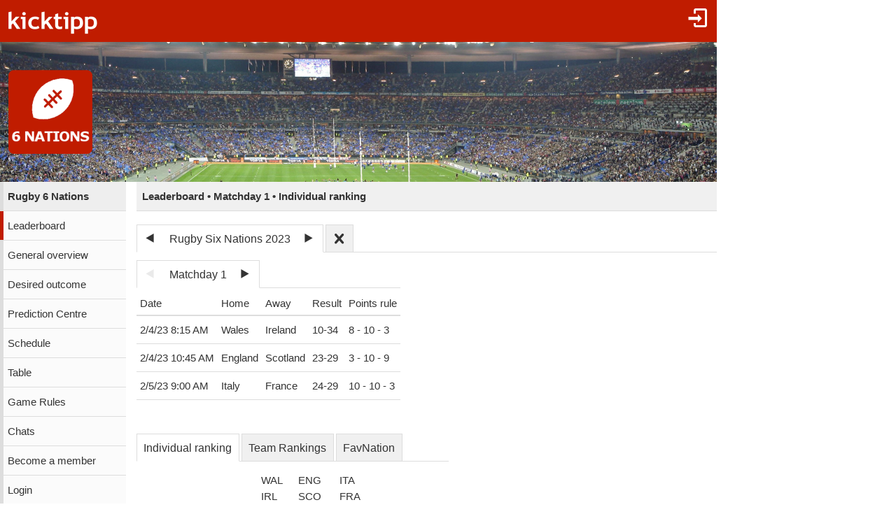

--- FILE ---
content_type: text/html;charset=utf-8
request_url: https://www.kicktipp.com/rugby-6-nations/leaderboard?tippsaisonId=1264820&spieltagIndex=1
body_size: 6507
content:
<!DOCTYPE html><html lang="en" data-jsDatePattern="n/j/Y" data-jsTimePattern="g:i A"><head><meta charset="utf-8" /><meta name="mobile-web-app-capable" content="yes" /><meta name="viewport" content="width=device-width, initial-scale=1.0, maximum-scale=1.0, user-scalable=no" /><title>Rugby 6 Nations - Leaderboard | kicktipp</title><meta name="format-detection" content="telephone=no" /><meta name="color-scheme" content="dark light" /><script>window.viewConfig = {"targeting":{"zone":"tippuebersicht","wettbewerb":["109983"],"erfolg":[],"key":"targeting"},"werbung":{"werbefreiUser":false,"werbungAktiv":false,"attState":"notDetermined","platform":"web","cmp":true,"cmpCheckConsent":false,"cmpLanguage":"en","cmpAuthId":null,"key":"werbung"},"adslot":{"sponsoring":false,"topmobile2":false,"key":"adslot"}}</script><meta name="description" content="Leaderboard from prediction community Rugby 6 Nations on kicktipp - free prediction games" /><link rel="apple-touch-icon" sizes="180x180" href="/assets/apple-touch-icon-qQdJS3Mv.png" /><link rel="icon" sizes="32x32" type="image/png" href="/assets/favicon-32x32-CWw0qL3I.png" /><link rel="icon" sizes="16x16" type="image/png" href="/assets/favicon-16x16-ComJsYXG.png" /><link rel="manifest" href="/manifest.json" /><link rel="mask-icon" color="#c01c00" href="/assets/safari-pinned-tab-BtJnD-BD.svg" /><link rel="shortcut icon" href="/assets/favicon-CJzxTxQz.ico" /><meta name="msapplication-config" content="/browserconfig.xml" /><meta name="theme-color" content="#ffffff" /><script type="module" src="/assets/libs-D_cKEcoa.js">&#160;</script><link rel="stylesheet" type="text/css" media="all" href="/assets/kicktipp-CIC2dZKL.css" /><link href="/rugby-6-nations/css/1769096417" media="all" type="text/css" rel="stylesheet" /><script>"use strict";function _typeof(t){return(_typeof="function"==typeof Symbol&&"symbol"==typeof Symbol.iterator?function(t){return typeof t}:function(t){return t&&"function"==typeof Symbol&&t.constructor===Symbol&&t!==Symbol.prototype?"symbol":typeof t})(t)}!function(){var t=function(){var t,e,o=[],n=window,r=n;for(;r;){try{if(r.frames.__tcfapiLocator){t=r;break}}catch(t){}if(r===n.top)break;r=r.parent}t||(!function t(){var e=n.document,o=!!n.frames.__tcfapiLocator;if(!o)if(e.body){var r=e.createElement("iframe");r.style.cssText="display:none",r.name="__tcfapiLocator",e.body.appendChild(r)}else setTimeout(t,5);return!o}(),n.__tcfapi=function(){for(var t=arguments.length,n=new Array(t),r=0;r<t;r++)n[r]=arguments[r];if(!n.length)return o;"setGdprApplies"===n[0]?n.length>3&&2===parseInt(n[1],10)&&"boolean"==typeof n[3]&&(e=n[3],"function"==typeof n[2]&&n[2]("set",!0)):"ping"===n[0]?"function"==typeof n[2]&&n[2]({gdprApplies:e,cmpLoaded:!1,cmpStatus:"stub"}):o.push(n)},n.addEventListener("message",(function(t){var e="string"==typeof t.data,o={};if(e)try{o=JSON.parse(t.data)}catch(t){}else o=t.data;var n="object"===_typeof(o)&&null!==o?o.__tcfapiCall:null;n&&window.__tcfapi(n.command,n.version,(function(o,r){var a={__tcfapiReturn:{returnValue:o,success:r,callId:n.callId}};t&&t.source&&t.source.postMessage&&t.source.postMessage(e?JSON.stringify(a):a,"*")}),n.parameter)}),!1))};"undefined"!=typeof module?module.exports=t:t()}();</script>
<script>
window._sp_queue = [ ];
window._sp_ = {
  config: {
    accountId: 375,
    baseEndpoint: 'https://cdn.privacy-mgmt.com',
    consentLanguage: viewConfig.werbung.cmpLanguage,   
    gdpr: { },
    targetingParams: { 
      werbefrei: !viewConfig.werbung.cmpCheckConsent
    },
    events: { 
      onMessageChoiceSelect: function (message_type, choice_id, 
            choice_type_id) {
         console.log('choice_type_id: ' + choice_type_id);
         if (choice_type_id === 11) {
             window.attCheckConsent()
         }
       }
    }
  }
}
</script>
<script src='https://cdn.privacy-mgmt.com/unified/wrapperMessagingWithoutDetection.js' async></script><meta name="apple-itunes-app" content="app-id=570703120, app-argument=https://www.kicktipp.com/rugby-6-nations/leaderboard" \><meta name="robots" content="noindex,nofollow" /></head><body class="kicktipp-mobil"><div id="wbwrapper"><div id="pagewrapper"><div id="topbar" class="noprint"><div id="topbar-icons"><div class="icon"><a class="navtoggle" href="/rugby-6-nations/profile/login"><i class="kicktipp-icon-login"></i></a></div><div id="seitenmenu-icon" class="icon visible-small-block"><div class="navtoggle"><i class="kicktipp-icon-filter_list"></i></span></div><nav id="seitenmenu" class="right"><div class="item prevnext dropdown"><div class="prev"><div class="disabled"><span class="kicktipp-icon-arrow-left disabled"></span></div></div><div class="next"><a href="/rugby-6-nations/leaderboard?tippsaisonId=1264820&amp;spieltagIndex=2"><span class="kicktipp-icon-arrow-right enabled"></span></a></div><a href="javascript:" class="dropdowntitle">Matchday 1</a><div class="dropdownitems"><div class="dropdownitem"><a href="/rugby-6-nations/leaderboard?tippsaisonId=1264820&amp;spieltagIndex=1">Matchday 1</a></div><div class="dropdownitem"><a href="/rugby-6-nations/leaderboard?tippsaisonId=1264820&amp;spieltagIndex=2">Matchday 2</a></div><div class="dropdownitem"><a href="/rugby-6-nations/leaderboard?tippsaisonId=1264820&amp;spieltagIndex=3">Matchday 3</a></div><div class="dropdownitem"><a href="/rugby-6-nations/leaderboard?tippsaisonId=1264820&amp;spieltagIndex=4">Matchday 4</a></div><div class="dropdownitem"><a href="/rugby-6-nations/leaderboard?tippsaisonId=1264820&amp;spieltagIndex=5">Matchday 5</a></div></div></div><div class="item dropdown"><a href="javascript:" class="dropdowntitle"><div class="label">Ranking</div><div class="selected">Individual ranking</div></a><div class="dropdownitems"><div class="dropdownitem"><a href="/rugby-6-nations/leaderboard?tippsaisonId=1264820&amp;spieltagIndex=1&amp;ereignisIndex=2&amp;wertung=einzelwertung">Individual ranking</a></div><div class="dropdownitem"><a href="/rugby-6-nations/leaderboard?tippsaisonId=1264820&amp;spieltagIndex=1&amp;ereignisIndex=2&amp;wertung=teamwertung">Team Rankings</a></div><div class="dropdownitem"><a href="/rugby-6-nations/leaderboard?tippsaisonId=1264820&amp;spieltagIndex=1&amp;ereignisIndex=2&amp;wertung=FavNation">FavNation</a></div></div></div><div class="item dropdown"><a href="javascript:" class="dropdowntitle"><div class="label">Sort</div><div class="selected">Total points</div></a><div class="dropdownitems"><div class="dropdownitem"><a href="/rugby-6-nations/leaderboard?tippsaisonId=1264820&amp;spieltagIndex=1&amp;ereignisIndex=2&amp;sortBy=gesamtpunkte">Total points</a></div><div class="dropdownitem"><a href="/rugby-6-nations/leaderboard?tippsaisonId=1264820&amp;spieltagIndex=1&amp;ereignisIndex=2&amp;sortBy=spieltagspunkte">Matchday points</a></div><div class="dropdownitem"><a href="/rugby-6-nations/leaderboard?tippsaisonId=1264820&amp;spieltagIndex=1&amp;ereignisIndex=2&amp;sortBy=siege">Wins</a></div><div class="dropdownitem"><a href="/rugby-6-nations/leaderboard?tippsaisonId=1264820&amp;spieltagIndex=1&amp;ereignisIndex=2&amp;sortBy=differenzPos">Standing +/-</a></div></div></div><div class="item dropdown link"><a href="/rugby-6-nations/tippuebersicht/suche?tippsaisonId=1264820&amp;spieltagIndex=1&amp;ereignisIndex=2">Search</a></div></nav></div></div><div id="toggle" class="visible-small-inline-block"><div id="togglewrapper"><div class="kicktipp-icon-list2"></div><img alt="kt" width="35" height="50" class="for-dark-background" src="/assets/logo-mobil-kurz-white-BY-mCkpn.png" /><img class="for-light-background hidden" src="/assets/logo-mobil-kurz-black-DfU8rv_-.png" /></div></div><div id="logo" class="visible-medium-inline-block"><a href="/" id="logowrapper"><img alt="kicktipp" class="for-dark-background" src="/assets/kicktipp-logo-white-320x120-BQUyz9q9.png" /><img class="for-light-background hidden" src="/assets/kicktipp-logo-black-320x120-BEgUyuJw.png" /></a></div><h1 id="title" class="visible-small-block"><span class="line1">Rugby 6 Nations</span><span class="line2">Leaderboard • Matchday 1 • Individual ranking</span></h1></div><div class="logoleiste noprint visible-medium-block"><div class="logoleiste-titelbild"><img src="/rugby-6-nations/mdesign/images/132079.png" width="1024" height="200" alt="Rugby 6 Nations"></img></div><div class="logoleiste-logo"><a class="logoleiste-link" href="/rugby-6-nations/"><img src="/rugby-6-nations/mdesign/images/163757.png" width="120" height="120" alt="Rugby 6 Nations"></img></a></div></div><div id="wrapper" class="flex-row"><div id="overlay"> </div><div class="navigation-wrapper"><nav id="navigation" class="noprint"><div class="menu level1 visible-small-block"><a class="navback" href="/"><i class="kicktipp-icon-arrow-left2"></i><span>kicktipp</span></a></div><div class="level0"><a href="/rugby-6-nations/">Rugby 6 Nations</a></div><div class="active level1"><a href="/rugby-6-nations/leaderboard">Leaderboard</a></div><div class="level1"><a href="/rugby-6-nations/overview">General overview</a></div><div class="level1"><a href="/rugby-6-nations/desired-outcome?reset=true">Desired outcome</a></div><div class="level1"><a href="/rugby-6-nations/predict">Prediction Centre</a></div><div class="level1"><a href="/rugby-6-nations/schedule">Schedule</a></div><div class="level1"><a href="/rugby-6-nations/tables">Table</a></div><div class="level1"><a href="/rugby-6-nations/rules">Game Rules</a></div><div class="level1"><a href="/rugby-6-nations/chatliste">Chats</a></div><div class="level1"><a href="/rugby-6-nations/join">Become a member</a></div><div class="level1"><a href="/rugby-6-nations/profile/login">Login</a></div></div></nav><div class="kicktipp-content" id="kicktipp-content"><div class="visible-medium-block pageTitleWithSeitenmenue" id="pagetitle"><div class="pagetitle">Leaderboard • Matchday 1 • Individual ranking</div></div><div class="pagecontent"><div class="prevnextauswahl closeable noprint"><div class="tabs"><div class="tab prevnext active-true"><div class="prevnextTab"><div class="prevnextPrev"><a href="/rugby-6-nations/leaderboard?tippsaisonId=836812"><span class="kicktipp-icon-arrow-left"> </span></a></div><div class="prevnextTitle"><a>Rugby Six Nations 2023</a></div><div class="prevnextNext"><a href="/rugby-6-nations/leaderboard?tippsaisonId=1703802"><span class="kicktipp-icon-arrow-right"> </span></a></div></div></div><div class="tab prevnextClose active-false"><a href="/rugby-6-nations/leaderboard?archivClose=true"><span class="kicktipp-icon-cross"></span></a></div></div><div class="dropdownoverlay dropdown-order-desc"><div class="dropdowncontent"><div class="menu"><div class="level0 active-false"><a href="/rugby-6-nations/leaderboard?tippsaisonId=1703802">Rugby Six Nations 2024</a></div><div class="level0 active-true"><a href="/rugby-6-nations/leaderboard?tippsaisonId=1264820">Rugby Six Nations 2023</a></div><div class="level0 active-false"><a href="/rugby-6-nations/leaderboard?tippsaisonId=836812">Rugby 6 Nations 2022</a></div><div class="level0 active-false"><a href="/rugby-6-nations/leaderboard?tippsaisonId=11145">Rugby 6 Nations 2021</a></div></div></div></div></div><div class="visible-medium-block"><div class="spielplan"><div class="spieltagsauswahl prevnextauswahl noprint"><div class="tabs"><div class="tab prevnext active-true"><div class="prevnext"><div class="prevnextTab"><div class="prevnextPrev disabled"><a><span class="kicktipp-icon-arrow-left disabled"> </span></a></div><div class="prevnextTitle"><a>Matchday 1</a></div><div class="prevnextNext"><a href="/rugby-6-nations/leaderboard?tippsaisonId=1264820&amp;spieltagIndex=2"><span class="kicktipp-icon-arrow-right"> </span></a></div></div></div></div></div><div class="dropdownoverlay"><div class="dropdowncontent"><div class="menu"><div class="level0 active-true"><a href="/rugby-6-nations/leaderboard?tippsaisonId=1264820&amp;spieltagIndex=1">Matchday 1</a></div><div class="level0 active-false"><a href="/rugby-6-nations/leaderboard?tippsaisonId=1264820&amp;spieltagIndex=2">Matchday 2</a></div><div class="level0 active-false"><a href="/rugby-6-nations/leaderboard?tippsaisonId=1264820&amp;spieltagIndex=3">Matchday 3</a></div><div class="level0 active-false"><a href="/rugby-6-nations/leaderboard?tippsaisonId=1264820&amp;spieltagIndex=4">Matchday 4</a></div><div class="level0 active-false"><a href="/rugby-6-nations/leaderboard?tippsaisonId=1264820&amp;spieltagIndex=5">Matchday 5</a></div></div></div></div></div><table id="spielplanSpiele" class=""><thead><tr><th name="termin">Date</th><th name="heim">Home</th><th name="gast">Away</th><th name="ergebnis">Result</th><th name="punkteregel">Points rule</th></tr></thead><tbody><tr class="clickable" data-url="/rugby-6-nations/tippuebersicht/spiel?tippsaisonId=1264820&amp;spieltagIndex=1&amp;tippspielId=1053008911"><td class="nw">2/4/23 8:15 AM</td><td class="nw"><span class="kicktipp-teamicon-442"> </span>Wales</td><td class="nw"><span class="kicktipp-teamicon-315"> </span>Ireland</td><td class="nw ergebnis"><span class="kicktipp-ergebnis"><span class="kicktipp-abschnitt kicktipp-abpfiff"><span class="kicktipp-heim">10</span><span class="kicktipp-tortrenner">-</span><span class="kicktipp-gast">34</span></span></span></td><td class="nw">8 - 10 - 3</td></tr><tr class="clickable" data-url="/rugby-6-nations/tippuebersicht/spiel?tippsaisonId=1264820&amp;spieltagIndex=1&amp;tippspielId=1053008913"><td class="nw">2/4/23 10:45 AM</td><td class="nw"><span class="kicktipp-teamicon-109"> </span>England</td><td class="nw"><span class="kicktipp-teamicon-336"> </span>Scotland</td><td class="nw ergebnis"><span class="kicktipp-ergebnis"><span class="kicktipp-abschnitt kicktipp-abpfiff"><span class="kicktipp-heim">23</span><span class="kicktipp-tortrenner">-</span><span class="kicktipp-gast">29</span></span></span></td><td class="nw">3 - 10 - 9</td></tr><tr class="clickable" data-url="/rugby-6-nations/tippuebersicht/spiel?tippsaisonId=1264820&amp;spieltagIndex=1&amp;tippspielId=1053008912"><td class="nw">2/5/23 9:00 AM</td><td class="nw"><span class="kicktipp-teamicon-227"> </span>Italy</td><td class="nw"><span class="kicktipp-teamicon-177"> </span>France</td><td class="nw ergebnis"><span class="kicktipp-ergebnis"><span class="kicktipp-abschnitt kicktipp-abpfiff"><span class="kicktipp-heim">24</span><span class="kicktipp-tortrenner">-</span><span class="kicktipp-gast">29</span></span></span></td><td class="nw">10 - 10 - 3</td></tr></tbody></table></div></div><div class="ktabs-inlineblock rankingblock"><div class="visible-medium-block"><div class="ktabs"><div class="tabs"><div class="tab active-true"><a href="/rugby-6-nations/leaderboard?tippsaisonId=1264820&amp;spieltagIndex=1&amp;ereignisIndex=2&amp;wertung=einzelwertung">Individual ranking</a></div><div class="tab active-false"><a href="/rugby-6-nations/leaderboard?tippsaisonId=1264820&amp;spieltagIndex=1&amp;ereignisIndex=2&amp;wertung=teamwertung">Team Rankings</a></div><div class="tab active-false"><a href="/rugby-6-nations/leaderboard?tippsaisonId=1264820&amp;spieltagIndex=1&amp;ereignisIndex=2&amp;wertung=FavNation">FavNation</a></div></div></div></div><table id="ranking" class="tippuebersicht ktable" data-wertung="einzelwertung" data-selectedereignisindex="2"><thead class="sticky"><tr class="headerErgebnis"><th class="position"><div class="rprev disabled"><i class="kicktipp-icon-arrow-left"></i></div>Pos</th><th class="positionsdifferenz sortable"><a href="/rugby-6-nations/leaderboard?tippsaisonId=1264820&amp;spieltagIndex=1&amp;ereignisIndex=2&amp;sortBy=differenzPos">+/-</a></th><th class="sortable name suche"><a href="/rugby-6-nations/tippuebersicht/suche?tippsaisonId=1264820&amp;spieltagIndex=1&amp;ereignisIndex=2"><span class="kicktipp-icon-search"> </span>Name</a></th><th class="ereignis nw ereignis0" data-index="0" data-spiel="true" data-live="false"><a href="/rugby-6-nations/tippuebersicht/spiel?tippsaisonId=1264820&amp;spieltagIndex=1&amp;tippspielId=1053008911"><div class="headerbox">WAL</div><div class="headerbox">IRL</div><div class="headerbox"><span class="kicktipp-abschnitt kicktipp-tippwertung kicktipp-abpfiff"><span class="kicktipp-heim">10</span><span class="kicktipp-tortrenner">-</span><span class="kicktipp-gast">34</span></span></div></a></th><th class="ereignis nw ereignis1" data-index="1" data-spiel="true" data-live="false"><a href="/rugby-6-nations/tippuebersicht/spiel?tippsaisonId=1264820&amp;spieltagIndex=1&amp;tippspielId=1053008913"><div class="headerbox">ENG</div><div class="headerbox">SCO</div><div class="headerbox"><span class="kicktipp-abschnitt kicktipp-tippwertung kicktipp-abpfiff"><span class="kicktipp-heim">23</span><span class="kicktipp-tortrenner">-</span><span class="kicktipp-gast">29</span></span></div></a></th><th class="ereignis nw ereignis2" data-index="2" data-spiel="true" data-live="false"><a href="/rugby-6-nations/tippuebersicht/spiel?tippsaisonId=1264820&amp;spieltagIndex=1&amp;tippspielId=1053008912"><div class="headerbox">ITA</div><div class="headerbox">FRA</div><div class="headerbox"><span class="kicktipp-abschnitt kicktipp-tippwertung kicktipp-abpfiff"><span class="kicktipp-heim">24</span><span class="kicktipp-tortrenner">-</span><span class="kicktipp-gast">29</span></span></div></a></th><th class="spieltagspunkte sortable right" data-label="Spieltagspunkte"><a href="/rugby-6-nations/leaderboard?tippsaisonId=1264820&amp;spieltagIndex=1&amp;ereignisIndex=2&amp;sortBy=spieltagspunkte">P</a></th><th class="siege sortable right" data-label="Spieltagssiege"><a href="/rugby-6-nations/leaderboard?tippsaisonId=1264820&amp;spieltagIndex=1&amp;ereignisIndex=2&amp;sortBy=siege">W</a></th><th class="gesamtpunkte sortable right sort" data-label="Gesamtpunkte"><div class="rnext disabled"><i class="kicktipp-icon-arrow-right"></i></div><a href="/rugby-6-nations/leaderboard?tippsaisonId=1264820&amp;spieltagIndex=1&amp;ereignisIndex=2&amp;sortBy=gesamtpunkte" rel="nofollow">T</a></th></tr></thead><tbody><tr class="clickable kicktipp-pos1 teilnehmer teilnehmer41662309 sptsieger" data-teilnehmer-id="41662309" data-url="/rugby-6-nations/tippuebersicht/tipper?tippsaisonId=1264820&spieltagIndex=1&ereignisIndex=2&rankingTeilnehmerId=41662309"><td class="position right nw d0"><div>1.</div></td><td class="positionsdifferenz nw d0 position-icon-gleich"><span class="kicktipp-icon-dot"> </span></td><td class="mg_class"><div class="mg_name">vlstr</div></td><td class="nw t ereignis ereignis0">12-18<sub class="p">4</sub></td><td class="nw t ereignis ereignis1">10-19<sub class="p">10</sub></td><td class="nw t ereignis ereignis2">12-37<sub class="p">4</sub></td><td class="spieltagspunkte right d2 pkts">18</td><td class="siege right">0.14</td><td class="gesamtpunkte right d2">18</td></tr><tr class="clickable kicktipp-pos1 teilnehmer teilnehmer41662364 sptsieger" data-teilnehmer-id="41662364" data-url="/rugby-6-nations/tippuebersicht/tipper?tippsaisonId=1264820&spieltagIndex=1&ereignisIndex=2&rankingTeilnehmerId=41662364"><td class="position right nw d0"><div>1.</div></td><td class="positionsdifferenz nw d0 position-icon-gleich"><span class="kicktipp-icon-dot"> </span></td><td class="mg_class"><div class="mg_name">Caroline1984T</div></td><td class="nw t ereignis ereignis0">32-35<sub class="p">4</sub></td><td class="nw t ereignis ereignis1">23-41<sub class="p">10</sub></td><td class="nw t ereignis ereignis2">29-37<sub class="p">4</sub></td><td class="spieltagspunkte right d2 pkts">18</td><td class="siege right">0.14</td><td class="gesamtpunkte right d2">18</td></tr><tr class="clickable kicktipp-pos1 teilnehmer teilnehmer46165415 sptsieger" data-teilnehmer-id="46165415" data-url="/rugby-6-nations/tippuebersicht/tipper?tippsaisonId=1264820&spieltagIndex=1&ereignisIndex=2&rankingTeilnehmerId=46165415"><td class="position right nw d0"><div>1.</div></td><td class="positionsdifferenz nw d0 position-icon-gleich"><span class="kicktipp-icon-dot"> </span></td><td class="mg_class"><div class="mg_name">TauchsportNW</div></td><td class="nw t ereignis ereignis0">21-24<sub class="p">4</sub></td><td class="nw t ereignis ereignis1">14-18<sub class="p">10</sub></td><td class="nw t ereignis ereignis2">10-30<sub class="p">4</sub></td><td class="spieltagspunkte right d2 pkts">18</td><td class="siege right">0.14</td><td class="gesamtpunkte right d2">18</td></tr><tr class="clickable kicktipp-pos1 teilnehmer teilnehmer46336230 sptsieger" data-teilnehmer-id="46336230" data-url="/rugby-6-nations/tippuebersicht/tipper?tippsaisonId=1264820&spieltagIndex=1&ereignisIndex=2&rankingTeilnehmerId=46336230"><td class="position right nw d0"><div>1.</div></td><td class="positionsdifferenz nw d0 position-icon-gleich"><span class="kicktipp-icon-dot"> </span></td><td class="mg_class"><div class="mg_name">jerome</div></td><td class="nw t ereignis ereignis0">7-29<sub class="p">4</sub></td><td class="nw t ereignis ereignis1">17-20<sub class="p">10</sub></td><td class="nw t ereignis ereignis2">10-37<sub class="p">4</sub></td><td class="spieltagspunkte right d2 pkts">18</td><td class="siege right">0.14</td><td class="gesamtpunkte right d2">18</td></tr><tr class="clickable kicktipp-pos1 teilnehmer teilnehmer46410286 sptsieger" data-teilnehmer-id="46410286" data-url="/rugby-6-nations/tippuebersicht/tipper?tippsaisonId=1264820&spieltagIndex=1&ereignisIndex=2&rankingTeilnehmerId=46410286"><td class="position right nw d0"><div>1.</div></td><td class="positionsdifferenz nw d0 position-icon-gleich"><span class="kicktipp-icon-dot"> </span></td><td class="mg_class"><div class="mg_name">Piepied</div></td><td class="nw t ereignis ereignis0">6-18<sub class="p">4</sub></td><td class="nw t ereignis ereignis1">28-32<sub class="p">10</sub></td><td class="nw t ereignis ereignis2">12-35<sub class="p">4</sub></td><td class="spieltagspunkte right d2 pkts">18</td><td class="siege right">0.14</td><td class="gesamtpunkte right d2">18</td></tr><tr class="clickable kicktipp-pos1 teilnehmer teilnehmer46566100 sptsieger" data-teilnehmer-id="46566100" data-url="/rugby-6-nations/tippuebersicht/tipper?tippsaisonId=1264820&spieltagIndex=1&ereignisIndex=2&rankingTeilnehmerId=46566100"><td class="position right nw d0"><div>1.</div></td><td class="positionsdifferenz nw d0 position-icon-gleich"><span class="kicktipp-icon-dot"> </span></td><td class="mg_class"><div class="mg_name">Lannick</div></td><td class="nw t ereignis ereignis0">12-35<sub class="p">4</sub></td><td class="nw t ereignis ereignis1">15-25<sub class="p">10</sub></td><td class="nw t ereignis ereignis2">7-48<sub class="p">4</sub></td><td class="spieltagspunkte right d2 pkts">18</td><td class="siege right">0.14</td><td class="gesamtpunkte right d2">18</td></tr><tr class="clickable kicktipp-pos1 teilnehmer teilnehmer46571947 sptsieger" data-teilnehmer-id="46571947" data-url="/rugby-6-nations/tippuebersicht/tipper?tippsaisonId=1264820&spieltagIndex=1&ereignisIndex=2&rankingTeilnehmerId=46571947"><td class="position right nw d0"><div>1.</div></td><td class="positionsdifferenz nw d0 position-icon-gleich"><span class="kicktipp-icon-dot"> </span></td><td class="mg_class"><div class="mg_name">Tual</div></td><td class="nw t ereignis ereignis0">14-25<sub class="p">4</sub></td><td class="nw t ereignis ereignis1">9-17<sub class="p">10</sub></td><td class="nw t ereignis ereignis2">15-28<sub class="p">4</sub></td><td class="spieltagspunkte right d2 pkts">18</td><td class="siege right">0.14</td><td class="gesamtpunkte right d2">18</td></tr><tr class="clickable kicktipp-pos8 teilnehmer teilnehmer41662389" data-teilnehmer-id="41662389" data-url="/rugby-6-nations/tippuebersicht/tipper?tippsaisonId=1264820&spieltagIndex=1&ereignisIndex=2&rankingTeilnehmerId=41662389"><td class="position right nw d0"><div>8.</div></td><td class="positionsdifferenz nw d0 position-icon-gleich"><span class="kicktipp-icon-dot"> </span></td><td class="mg_class"><div class="mg_name">Batty</div></td><td class="nw f ereignis ereignis0">24-20</td><td class="nw t ereignis ereignis1">23-30<sub class="p">10</sub></td><td class="nw t ereignis ereignis2">16-34<sub class="p">4</sub></td><td class="spieltagspunkte right d2">14</td><td class="siege right"></td><td class="gesamtpunkte right d2">14</td></tr><tr class="clickable kicktipp-pos8 teilnehmer teilnehmer46331497" data-teilnehmer-id="46331497" data-url="/rugby-6-nations/tippuebersicht/tipper?tippsaisonId=1264820&spieltagIndex=1&ereignisIndex=2&rankingTeilnehmerId=46331497"><td class="position right nw d0"><div>8.</div></td><td class="positionsdifferenz nw d0 position-icon-gleich"><span class="kicktipp-icon-dot"> </span></td><td class="mg_class"><div class="mg_name">Nono74</div></td><td class="nw f ereignis ereignis0">35-12</td><td class="nw t ereignis ereignis1">42-43<sub class="p">10</sub></td><td class="nw t ereignis ereignis2">18-25<sub class="p">4</sub></td><td class="spieltagspunkte right d2">14</td><td class="siege right"></td><td class="gesamtpunkte right d2">14</td></tr><tr class="clickable kicktipp-pos8 teilnehmer teilnehmer46377377" data-teilnehmer-id="46377377" data-url="/rugby-6-nations/tippuebersicht/tipper?tippsaisonId=1264820&spieltagIndex=1&ereignisIndex=2&rankingTeilnehmerId=46377377"><td class="position right nw d0"><div>8.</div></td><td class="positionsdifferenz nw d0 position-icon-gleich"><span class="kicktipp-icon-dot"> </span></td><td class="mg_class"><div class="mg_name">OscarL</div></td><td class="nw ereignis ereignis0"></td><td class="nw t ereignis ereignis1">27-30<sub class="p">10</sub></td><td class="nw t ereignis ereignis2">7-44<sub class="p">4</sub></td><td class="spieltagspunkte right d2">14</td><td class="siege right"></td><td class="gesamtpunkte right d2">14</td></tr><tr class="clickable kicktipp-pos8 teilnehmer teilnehmer46573684" data-teilnehmer-id="46573684" data-url="/rugby-6-nations/tippuebersicht/tipper?tippsaisonId=1264820&spieltagIndex=1&ereignisIndex=2&rankingTeilnehmerId=46573684"><td class="position right nw d0"><div>8.</div></td><td class="positionsdifferenz nw d0 position-icon-gleich"><span class="kicktipp-icon-dot"> </span></td><td class="mg_class"><div class="mg_name">Niko</div></td><td class="nw t ereignis ereignis0">13-34<sub class="p">4</sub></td><td class="nw t ereignis ereignis1">12-23<sub class="p">10</sub></td><td class="nw f ereignis ereignis2">31-15</td><td class="spieltagspunkte right d2">14</td><td class="siege right"></td><td class="gesamtpunkte right d2">14</td></tr><tr class="clickable kicktipp-pos8 teilnehmer teilnehmer46574365" data-teilnehmer-id="46574365" data-url="/rugby-6-nations/tippuebersicht/tipper?tippsaisonId=1264820&spieltagIndex=1&ereignisIndex=2&rankingTeilnehmerId=46574365"><td class="position right nw d0"><div>8.</div></td><td class="positionsdifferenz nw d0 position-icon-gleich"><span class="kicktipp-icon-dot"> </span></td><td class="mg_class"><div class="mg_name">zioQseN</div></td><td class="nw t ereignis ereignis0">13-27<sub class="p">4</sub></td><td class="nw t ereignis ereignis1">21-22<sub class="p">10</sub></td><td class="nw f ereignis ereignis2">37-13</td><td class="spieltagspunkte right d2">14</td><td class="siege right"></td><td class="gesamtpunkte right d2">14</td></tr><tr class="clickable kicktipp-pos13 teilnehmer teilnehmer41662282" data-teilnehmer-id="41662282" data-url="/rugby-6-nations/tippuebersicht/tipper?tippsaisonId=1264820&spieltagIndex=1&ereignisIndex=2&rankingTeilnehmerId=41662282"><td class="position right nw d1"><div>13.</div></td><td class="positionsdifferenz nw d0 position-icon-gleich"><span class="kicktipp-icon-dot"> </span></td><td class="mg_class"><div class="mg_name">pierrot5663</div></td><td class="nw t ereignis ereignis0">7-18<sub class="p">4</sub></td><td class="nw f ereignis ereignis1">22-9</td><td class="nw t ereignis ereignis2">11-26<sub class="p">4</sub></td><td class="spieltagspunkte right d1">8</td><td class="siege right"></td><td class="gesamtpunkte right d1">8</td></tr><tr class="clickable kicktipp-pos13 teilnehmer teilnehmer41662283" data-teilnehmer-id="41662283" data-url="/rugby-6-nations/tippuebersicht/tipper?tippsaisonId=1264820&spieltagIndex=1&ereignisIndex=2&rankingTeilnehmerId=41662283"><td class="position right nw d1"><div>13.</div></td><td class="positionsdifferenz nw d0 position-icon-gleich"><span class="kicktipp-icon-dot"> </span></td><td class="mg_class"><div class="mg_name">Yo</div></td><td class="nw t ereignis ereignis0">16-23<sub class="p">4</sub></td><td class="nw f ereignis ereignis1">21-8</td><td class="nw t ereignis ereignis2">12-32<sub class="p">4</sub></td><td class="spieltagspunkte right d1">8</td><td class="siege right"></td><td class="gesamtpunkte right d1">8</td></tr><tr class="clickable kicktipp-pos13 teilnehmer teilnehmer41662285" data-teilnehmer-id="41662285" data-url="/rugby-6-nations/tippuebersicht/tipper?tippsaisonId=1264820&spieltagIndex=1&ereignisIndex=2&rankingTeilnehmerId=41662285"><td class="position right nw d1"><div>13.</div></td><td class="positionsdifferenz nw d0 position-icon-gleich"><span class="kicktipp-icon-dot"> </span></td><td class="mg_class"><div class="mg_name">Wart</div></td><td class="nw t ereignis ereignis0">10-24<sub class="p">4</sub></td><td class="nw f ereignis ereignis1">20-7</td><td class="nw t ereignis ereignis2">3-33<sub class="p">4</sub></td><td class="spieltagspunkte right d1">8</td><td class="siege right"></td><td class="gesamtpunkte right d1">8</td></tr><tr class="clickable kicktipp-pos13 teilnehmer teilnehmer41662286" data-teilnehmer-id="41662286" data-url="/rugby-6-nations/tippuebersicht/tipper?tippsaisonId=1264820&spieltagIndex=1&ereignisIndex=2&rankingTeilnehmerId=41662286"><td class="position right nw d1"><div>13.</div></td><td class="positionsdifferenz nw d0 position-icon-gleich"><span class="kicktipp-icon-dot"> </span></td><td class="mg_class"><div class="mg_name">Stu</div></td><td class="nw t ereignis ereignis0">7-19<sub class="p">4</sub></td><td class="nw f ereignis ereignis1">18-12</td><td class="nw t ereignis ereignis2">9-30<sub class="p">4</sub></td><td class="spieltagspunkte right d1">8</td><td class="siege right"></td><td class="gesamtpunkte right d1">8</td></tr><tr class="clickable kicktipp-pos13 teilnehmer teilnehmer41662288" data-teilnehmer-id="41662288" data-url="/rugby-6-nations/tippuebersicht/tipper?tippsaisonId=1264820&spieltagIndex=1&ereignisIndex=2&rankingTeilnehmerId=41662288"><td class="position right nw d1"><div>13.</div></td><td class="positionsdifferenz nw d0 position-icon-gleich"><span class="kicktipp-icon-dot"> </span></td><td class="mg_class"><div class="mg_name">Alex73</div></td><td class="nw t ereignis ereignis0">16-23<sub class="p">4</sub></td><td class="nw f ereignis ereignis1">31-17</td><td class="nw t ereignis ereignis2">10-25<sub class="p">4</sub></td><td class="spieltagspunkte right d1">8</td><td class="siege right"></td><td class="gesamtpunkte right d1">8</td></tr><tr class="clickable kicktipp-pos13 teilnehmer teilnehmer41662289" data-teilnehmer-id="41662289" data-url="/rugby-6-nations/tippuebersicht/tipper?tippsaisonId=1264820&spieltagIndex=1&ereignisIndex=2&rankingTeilnehmerId=41662289"><td class="position right nw d1"><div>13.</div></td><td class="positionsdifferenz nw d0 position-icon-gleich"><span class="kicktipp-icon-dot"> </span></td><td class="mg_class"><div class="mg_name">Asigolfer</div></td><td class="nw t ereignis ereignis0">3-9<sub class="p">4</sub></td><td class="nw f ereignis ereignis1">10-3</td><td class="nw t ereignis ereignis2">3-13<sub class="p">4</sub></td><td class="spieltagspunkte right d1">8</td><td class="siege right"></td><td class="gesamtpunkte right d1">8</td></tr><tr class="clickable kicktipp-pos13 teilnehmer teilnehmer41662307" data-teilnehmer-id="41662307" data-url="/rugby-6-nations/tippuebersicht/tipper?tippsaisonId=1264820&spieltagIndex=1&ereignisIndex=2&rankingTeilnehmerId=41662307"><td class="position right nw d1"><div>13.</div></td><td class="positionsdifferenz nw d0 position-icon-gleich"><span class="kicktipp-icon-dot"> </span></td><td class="mg_class"><div class="mg_name">MNG</div></td><td class="nw t ereignis ereignis0">11-17<sub class="p">4</sub></td><td class="nw f ereignis ereignis1">23-18</td><td class="nw t ereignis ereignis2">11-45<sub class="p">4</sub></td><td class="spieltagspunkte right d1">8</td><td class="siege right"></td><td class="gesamtpunkte right d1">8</td></tr><tr class="clickable kicktipp-pos13 teilnehmer teilnehmer41662310" data-teilnehmer-id="41662310" data-url="/rugby-6-nations/tippuebersicht/tipper?tippsaisonId=1264820&spieltagIndex=1&ereignisIndex=2&rankingTeilnehmerId=41662310"><td class="position right nw d1"><div>13.</div></td><td class="positionsdifferenz nw d0 position-icon-gleich"><span class="kicktipp-icon-dot"> </span></td><td class="mg_class"><div class="mg_name">Rakitic</div></td><td class="nw t ereignis ereignis0">18-24<sub class="p">4</sub></td><td class="nw f ereignis ereignis1">27-19</td><td class="nw t ereignis ereignis2">14-35<sub class="p">4</sub></td><td class="spieltagspunkte right d1">8</td><td class="siege right"></td><td class="gesamtpunkte right d1">8</td></tr><tr class="clickable kicktipp-pos13 teilnehmer teilnehmer41662312" data-teilnehmer-id="41662312" data-url="/rugby-6-nations/tippuebersicht/tipper?tippsaisonId=1264820&spieltagIndex=1&ereignisIndex=2&rankingTeilnehmerId=41662312"><td class="position right nw d1"><div>13.</div></td><td class="positionsdifferenz nw d0 position-icon-gleich"><span class="kicktipp-icon-dot"> </span></td><td class="mg_class"><div class="mg_name">Razkal</div></td><td class="nw t ereignis ereignis0">13-24<sub class="p">4</sub></td><td class="nw f ereignis ereignis1">22-10</td><td class="nw t ereignis ereignis2">9-24<sub class="p">4</sub></td><td class="spieltagspunkte right d1">8</td><td class="siege right"></td><td class="gesamtpunkte right d1">8</td></tr><tr class="clickable kicktipp-pos13 teilnehmer teilnehmer41662318" data-teilnehmer-id="41662318" data-url="/rugby-6-nations/tippuebersicht/tipper?tippsaisonId=1264820&spieltagIndex=1&ereignisIndex=2&rankingTeilnehmerId=41662318"><td class="position right nw d1"><div>13.</div></td><td class="positionsdifferenz nw d0 position-icon-gleich"><span class="kicktipp-icon-dot"> </span></td><td class="mg_class"><div class="mg_name">Louloudu28</div></td><td class="nw t ereignis ereignis0">15-21<sub class="p">4</sub></td><td class="nw f ereignis ereignis1">35-21</td><td class="nw t ereignis ereignis2">7-35<sub class="p">4</sub></td><td class="spieltagspunkte right d1">8</td><td class="siege right"></td><td class="gesamtpunkte right d1">8</td></tr><tr class="clickable kicktipp-pos13 teilnehmer teilnehmer41662338" data-teilnehmer-id="41662338" data-url="/rugby-6-nations/tippuebersicht/tipper?tippsaisonId=1264820&spieltagIndex=1&ereignisIndex=2&rankingTeilnehmerId=41662338"><td class="position right nw d1"><div>13.</div></td><td class="positionsdifferenz nw d0 position-icon-gleich"><span class="kicktipp-icon-dot"> </span></td><td class="mg_class"><div class="mg_name">IceEagle</div></td><td class="nw t ereignis ereignis0">17-23<sub class="p">4</sub></td><td class="nw f ereignis ereignis1">17-7</td><td class="nw t ereignis ereignis2">17-37<sub class="p">4</sub></td><td class="spieltagspunkte right d1">8</td><td class="siege right"></td><td class="gesamtpunkte right d1">8</td></tr><tr class="clickable kicktipp-pos13 teilnehmer teilnehmer41662339" data-teilnehmer-id="41662339" data-url="/rugby-6-nations/tippuebersicht/tipper?tippsaisonId=1264820&spieltagIndex=1&ereignisIndex=2&rankingTeilnehmerId=41662339"><td class="position right nw d1"><div>13.</div></td><td class="positionsdifferenz nw d0 position-icon-gleich"><span class="kicktipp-icon-dot"> </span></td><td class="mg_class"><div class="mg_name">kiki55</div></td><td class="nw t ereignis ereignis0">18-23<sub class="p">4</sub></td><td class="nw f ereignis ereignis1">27-20</td><td class="nw t ereignis ereignis2">15-32<sub class="p">4</sub></td><td class="spieltagspunkte right d1">8</td><td class="siege right"></td><td class="gesamtpunkte right d1">8</td></tr><tr class="clickable kicktipp-pos13 teilnehmer teilnehmer41662362" data-teilnehmer-id="41662362" data-url="/rugby-6-nations/tippuebersicht/tipper?tippsaisonId=1264820&spieltagIndex=1&ereignisIndex=2&rankingTeilnehmerId=41662362"><td class="position right nw d1"><div>13.</div></td><td class="positionsdifferenz nw d0 position-icon-gleich"><span class="kicktipp-icon-dot"> </span></td><td class="mg_class"><div class="mg_name">David9</div></td><td class="nw t ereignis ereignis0">15-30<sub class="p">4</sub></td><td class="nw f ereignis ereignis1">33-15</td><td class="nw t ereignis ereignis2">15-38<sub class="p">4</sub></td><td class="spieltagspunkte right d1">8</td><td class="siege right"></td><td class="gesamtpunkte right d1">8</td></tr><tr class="clickable kicktipp-pos13 teilnehmer teilnehmer41662365" data-teilnehmer-id="41662365" data-url="/rugby-6-nations/tippuebersicht/tipper?tippsaisonId=1264820&spieltagIndex=1&ereignisIndex=2&rankingTeilnehmerId=41662365"><td class="position right nw d1"><div>13.</div></td><td class="positionsdifferenz nw d0 position-icon-gleich"><span class="kicktipp-icon-dot"> </span></td><td class="mg_class"><div class="mg_name">Patol</div></td><td class="nw t ereignis ereignis0">21-28<sub class="p">4</sub></td><td class="nw f ereignis ereignis1">37-28</td><td class="nw t ereignis ereignis2">24-27<sub class="p">4</sub></td><td class="spieltagspunkte right d1">8</td><td class="siege right"></td><td class="gesamtpunkte right d1">8</td></tr><tr class="clickable kicktipp-pos13 teilnehmer teilnehmer41662382" data-teilnehmer-id="41662382" data-url="/rugby-6-nations/tippuebersicht/tipper?tippsaisonId=1264820&spieltagIndex=1&ereignisIndex=2&rankingTeilnehmerId=41662382"><td class="position right nw d1"><div>13.</div></td><td class="positionsdifferenz nw d0 position-icon-gleich"><span class="kicktipp-icon-dot"> </span></td><td class="mg_class"><div class="mg_name">CaptainRoll</div></td><td class="nw t ereignis ereignis0">20-25<sub class="p">4</sub></td><td class="nw f ereignis ereignis1">32-12</td><td class="nw t ereignis ereignis2">18-36<sub class="p">4</sub></td><td class="spieltagspunkte right d1">8</td><td class="siege right"></td><td class="gesamtpunkte right d1">8</td></tr><tr class="clickable kicktipp-pos13 teilnehmer teilnehmer41662388" data-teilnehmer-id="41662388" data-url="/rugby-6-nations/tippuebersicht/tipper?tippsaisonId=1264820&spieltagIndex=1&ereignisIndex=2&rankingTeilnehmerId=41662388"><td class="position right nw d1"><div>13.</div></td><td class="positionsdifferenz nw d0 position-icon-gleich"><span class="kicktipp-icon-dot"> </span></td><td class="mg_class"><div class="mg_name">Jiko31</div></td><td class="nw t ereignis ereignis0">13-27<sub class="p">4</sub></td><td class="nw f ereignis ereignis1">35-28</td><td class="nw t ereignis ereignis2">15-38<sub class="p">4</sub></td><td class="spieltagspunkte right d1">8</td><td class="siege right"></td><td class="gesamtpunkte right d1">8</td></tr><tr class="clickable kicktipp-pos13 teilnehmer teilnehmer41662390" data-teilnehmer-id="41662390" data-url="/rugby-6-nations/tippuebersicht/tipper?tippsaisonId=1264820&spieltagIndex=1&ereignisIndex=2&rankingTeilnehmerId=41662390"><td class="position right nw d1"><div>13.</div></td><td class="positionsdifferenz nw d0 position-icon-gleich"><span class="kicktipp-icon-dot"> </span></td><td class="mg_class"><div class="mg_name">ajaboy58</div></td><td class="nw t ereignis ereignis0">15-35<sub class="p">4</sub></td><td class="nw f ereignis ereignis1">25-10</td><td class="nw t ereignis ereignis2">5-50<sub class="p">4</sub></td><td class="spieltagspunkte right d1">8</td><td class="siege right"></td><td class="gesamtpunkte right d1">8</td></tr><tr class="clickable kicktipp-pos13 teilnehmer teilnehmer41662394" data-teilnehmer-id="41662394" data-url="/rugby-6-nations/tippuebersicht/tipper?tippsaisonId=1264820&spieltagIndex=1&ereignisIndex=2&rankingTeilnehmerId=41662394"><td class="position right nw d1"><div>13.</div></td><td class="positionsdifferenz nw d0 position-icon-gleich"><span class="kicktipp-icon-dot"> </span></td><td class="mg_class"><div class="mg_name">Schobbepetzer</div></td><td class="nw t ereignis ereignis0">17-26<sub class="p">4</sub></td><td class="nw f ereignis ereignis1">18-14</td><td class="nw t ereignis ereignis2">12-27<sub class="p">4</sub></td><td class="spieltagspunkte right d1">8</td><td class="siege right"></td><td class="gesamtpunkte right d1">8</td></tr><tr class="clickable kicktipp-pos13 teilnehmer teilnehmer41662402" data-teilnehmer-id="41662402" data-url="/rugby-6-nations/tippuebersicht/tipper?tippsaisonId=1264820&spieltagIndex=1&ereignisIndex=2&rankingTeilnehmerId=41662402"><td class="position right nw d1"><div>13.</div></td><td class="positionsdifferenz nw d0 position-icon-gleich"><span class="kicktipp-icon-dot"> </span></td><td class="mg_class"><div class="mg_name">Christopher</div></td><td class="nw t ereignis ereignis0">15-25<sub class="p">4</sub></td><td class="nw f ereignis ereignis1">32-12</td><td class="nw t ereignis ereignis2">10-35<sub class="p">4</sub></td><td class="spieltagspunkte right d1">8</td><td class="siege right"></td><td class="gesamtpunkte right d1">8</td></tr><tr class="clickable kicktipp-pos13 teilnehmer teilnehmer41662405" data-teilnehmer-id="41662405" data-url="/rugby-6-nations/tippuebersicht/tipper?tippsaisonId=1264820&spieltagIndex=1&ereignisIndex=2&rankingTeilnehmerId=41662405"><td class="position right nw d1"><div>13.</div></td><td class="positionsdifferenz nw d0 position-icon-gleich"><span class="kicktipp-icon-dot"> </span></td><td class="mg_class"><div class="mg_name">Ruru32</div></td><td class="nw t ereignis ereignis0">10-33<sub class="p">4</sub></td><td class="nw f ereignis ereignis1">23-20</td><td class="nw t ereignis ereignis2">23-29<sub class="p">4</sub></td><td class="spieltagspunkte right d1">8</td><td class="siege right"></td><td class="gesamtpunkte right d1">8</td></tr><tr class="clickable kicktipp-pos13 teilnehmer teilnehmer41662416" data-teilnehmer-id="41662416" data-url="/rugby-6-nations/tippuebersicht/tipper?tippsaisonId=1264820&spieltagIndex=1&ereignisIndex=2&rankingTeilnehmerId=41662416"><td class="position right nw d1"><div>13.</div></td><td class="positionsdifferenz nw d0 position-icon-gleich"><span class="kicktipp-icon-dot"> </span></td><td class="mg_class"><div class="mg_name">Kinkajou</div></td><td class="nw t ereignis ereignis0">12-25<sub class="p">4</sub></td><td class="nw f ereignis ereignis1">28-11</td><td class="nw t ereignis ereignis2">6-35<sub class="p">4</sub></td><td class="spieltagspunkte right d1">8</td><td class="siege right"></td><td class="gesamtpunkte right d1">8</td></tr><tr class="clickable kicktipp-pos13 teilnehmer teilnehmer41662417" data-teilnehmer-id="41662417" data-url="/rugby-6-nations/tippuebersicht/tipper?tippsaisonId=1264820&spieltagIndex=1&ereignisIndex=2&rankingTeilnehmerId=41662417"><td class="position right nw d1"><div>13.</div></td><td class="positionsdifferenz nw d0 position-icon-gleich"><span class="kicktipp-icon-dot"> </span></td><td class="mg_class"><div class="mg_name">chisquito</div></td><td class="nw t ereignis ereignis0">12-24<sub class="p">4</sub></td><td class="nw f ereignis ereignis1">21-12</td><td class="nw t ereignis ereignis2">6-24<sub class="p">4</sub></td><td class="spieltagspunkte right d1">8</td><td class="siege right"></td><td class="gesamtpunkte right d1">8</td></tr><tr class="clickable kicktipp-pos13 teilnehmer teilnehmer41662419" data-teilnehmer-id="41662419" data-url="/rugby-6-nations/tippuebersicht/tipper?tippsaisonId=1264820&spieltagIndex=1&ereignisIndex=2&rankingTeilnehmerId=41662419"><td class="position right nw d1"><div>13.</div></td><td class="positionsdifferenz nw d0 position-icon-gleich"><span class="kicktipp-icon-dot"> </span></td><td class="mg_class"><div class="mg_name">solarfire</div></td><td class="nw t ereignis ereignis0">15-27<sub class="p">4</sub></td><td class="nw f ereignis ereignis1">15-6</td><td class="nw t ereignis ereignis2">10-28<sub class="p">4</sub></td><td class="spieltagspunkte right d1">8</td><td class="siege right"></td><td class="gesamtpunkte right d1">8</td></tr><tr class="clickable kicktipp-pos13 teilnehmer teilnehmer41662430" data-teilnehmer-id="41662430" data-url="/rugby-6-nations/tippuebersicht/tipper?tippsaisonId=1264820&spieltagIndex=1&ereignisIndex=2&rankingTeilnehmerId=41662430"><td class="position right nw d1"><div>13.</div></td><td class="positionsdifferenz nw d0 position-icon-gleich"><span class="kicktipp-icon-dot"> </span></td><td class="mg_class"><div class="mg_name">Ddez69</div></td><td class="nw t ereignis ereignis0">13-24<sub class="p">4</sub></td><td class="nw f ereignis ereignis1">31-16</td><td class="nw t ereignis ereignis2">7-38<sub class="p">4</sub></td><td class="spieltagspunkte right d1">8</td><td class="siege right"></td><td class="gesamtpunkte right d1">8</td></tr><tr class="clickable kicktipp-pos13 teilnehmer teilnehmer41662437" data-teilnehmer-id="41662437" data-url="/rugby-6-nations/tippuebersicht/tipper?tippsaisonId=1264820&spieltagIndex=1&ereignisIndex=2&rankingTeilnehmerId=41662437"><td class="position right nw d1"><div>13.</div></td><td class="positionsdifferenz nw d0 position-icon-gleich"><span class="kicktipp-icon-dot"> </span></td><td class="mg_class"><div class="mg_name">JejeLeRoux</div></td><td class="nw t ereignis ereignis0">17-23<sub class="p">4</sub></td><td class="nw f ereignis ereignis1">19-17</td><td class="nw t ereignis ereignis2">8-42<sub class="p">4</sub></td><td class="spieltagspunkte right d1">8</td><td class="siege right"></td><td class="gesamtpunkte right d1">8</td></tr><tr class="clickable kicktipp-pos13 teilnehmer teilnehmer41662439" data-teilnehmer-id="41662439" data-url="/rugby-6-nations/tippuebersicht/tipper?tippsaisonId=1264820&spieltagIndex=1&ereignisIndex=2&rankingTeilnehmerId=41662439"><td class="position right nw d1"><div>13.</div></td><td class="positionsdifferenz nw d0 position-icon-gleich"><span class="kicktipp-icon-dot"> </span></td><td class="mg_class"><div class="mg_name">BladeRunner</div></td><td class="nw t ereignis ereignis0">19-28<sub class="p">4</sub></td><td class="nw f ereignis ereignis1">25-18</td><td class="nw t ereignis ereignis2">16-38<sub class="p">4</sub></td><td class="spieltagspunkte right d1">8</td><td class="siege right"></td><td class="gesamtpunkte right d1">8</td></tr><tr class="clickable kicktipp-pos13 teilnehmer teilnehmer41662440" data-teilnehmer-id="41662440" data-url="/rugby-6-nations/tippuebersicht/tipper?tippsaisonId=1264820&spieltagIndex=1&ereignisIndex=2&rankingTeilnehmerId=41662440"><td class="position right nw d1"><div>13.</div></td><td class="positionsdifferenz nw d0 position-icon-gleich"><span class="kicktipp-icon-dot"> </span></td><td class="mg_class"><div class="mg_name">Tealk93</div></td><td class="nw t ereignis ereignis0">12-23<sub class="p">4</sub></td><td class="nw f ereignis ereignis1">26-8</td><td class="nw t ereignis ereignis2">9-21<sub class="p">4</sub></td><td class="spieltagspunkte right d1">8</td><td class="siege right"></td><td class="gesamtpunkte right d1">8</td></tr><tr class="clickable kicktipp-pos13 teilnehmer teilnehmer41662441" data-teilnehmer-id="41662441" data-url="/rugby-6-nations/tippuebersicht/tipper?tippsaisonId=1264820&spieltagIndex=1&ereignisIndex=2&rankingTeilnehmerId=41662441"><td class="position right nw d1"><div>13.</div></td><td class="positionsdifferenz nw d0 position-icon-gleich"><span class="kicktipp-icon-dot"> </span></td><td class="mg_class"><div class="mg_name">UBB33</div></td><td class="nw t ereignis ereignis0">15-19<sub class="p">4</sub></td><td class="nw f ereignis ereignis1">21-17</td><td class="nw t ereignis ereignis2">12-31<sub class="p">4</sub></td><td class="spieltagspunkte right d1">8</td><td class="siege right"></td><td class="gesamtpunkte right d1">8</td></tr><tr class="blaettern"><td colspan="99"><div class="next"><a href="/rugby-6-nations/leaderboard?tippsaisonId=1264820&amp;spieltagIndex=1&amp;ereignisIndex=2&amp;offset=40" class="rankingReload"><span class="blaettern-text">41 - 60 from 258</span><span class="kicktipp-icon-arrow-right2"></span></a></div></td></tr><tr class="endOfBlock"><td colspan="99"></td></tr></tbody></table></div><script type="module" src="/assets/tippuebersicht-C0ZeC0h4.js">&#160;</script><div class="noprint" id="adtag_topmobile2"></div></div><div class="footer noprint"><div class="footer-block noprint"><div><a class="" href="/rugby-6-nations/profile/language"><span style="text-transform: uppercase">en</span></a></div><div><a class="" href="/info/service/help/">Help</a></div><div><a class="" href="/info/service/app">App</a></div></div><div class="footer-block noprint"><div><a class="" href="/info/service/imprint">Imprint</a></div><div><a class="" href="/info/service/dataprotection/">Data protection</a></div></div></div></div></div><div id="footer-tail"> </div><script>
window.fehlendeTipps = 0;
window.kurzname = "rugby-6-nations";
function showSdkAd() { return false }
function getSdkAdPhone() { return '' }
function getSdkAdPhone100px() { return '' }
function getSdkAdTablet() { return '' }
function getDarkmode() { return "off" }
function startUrl() { return "https://www.kicktipp.com/" }
function KtAppleBadgeNummer() {	return fehlendeTipps }
function isAppRequest() { return false }
window.integrationsUrl = "";
window.mobileDeviceTokenDTO = {
    appRequest: false,
	ableToInAppPurchase: false,
	ios: false
}
if (typeof (Android) != 'undefined') {
	if (fehlendeTipps === 0) {
		Android.cancelNotification("12321");
	}
}
	</script><script type="module" src="/assets/darkmode-D0WE15YZ.js">&#160;</script><script type="module" src="/assets/mobil-Bc43ZhRp.js">&#160;</script></div></div></body></html>

--- FILE ---
content_type: text/css;charset=utf-8
request_url: https://www.kicktipp.com/rugby-6-nations/css/1769096417
body_size: 2274
content:


html {
    background-color: #FFFFFF;
}
body {
    color: #333333;
}



html.darkmode {
    background-color: #333333;
}
html.darkmode body {
    color: #EEEEEE;
}



#wrapper {
    background-color: #FFFFFF;
}
html.darkmode #wrapper {
    background-color: #FFFFFF;
}


html.darkmode #wrapper {
    background-color: #333333;
}
html.darkmode #wrapper {
    background-color: #333333;
}


.dropdowncontent {
    background-color: #FFFFFF;
}



html.darkmode .dropdowncontent {
    background-color: #333333;
}



#topbar {
    background-color: #C01C00;
    color: #FFFFFF;
}

#topbar .backNavigation a:hover {
    background-color: rgba(255,255,255, 0.2);
}



html.darkmode #topbar {
    background-color: #C10C00;
    color: #FFFFFF;
}

html.darkmode #topbar .backNavigation a:hover {
    background-color: rgba(255,255,255, 0.2);
}



#tippglocke-icon .navtoggle span {
    border-color: #FFFFFF;
}

#topbar-icons .navtoggle.toggled,
body.notouch #topbar-icons .navtoggle:hover,
#topbar-icons .navtoggle.clicked {
    background-color: rgba(255,255,255, 0.2);
}



html.darkmode #tippglocke-icon .navtoggle span {
    border-color: #FFFFFF;
}

html.darkmode #topbar-icons .navtoggle.toggled,
html.darkmode body.notouch #topbar-icons .navtoggle:hover,
html.darkmode #topbar-icons .navtoggle.clicked {
    background-color: rgba(255,255,255, 0.2);
}


h2 {
    background-color: #F0F0F0;
    color: #333333;
}

h2 a {
    color: #333333;
}



html.darkmode h2 {
    background-color: #444444;
    color: #EEEEEE;
}

html.darkmode h2 a {
    color: #EEEEEE;
}



.pagetitle, .pageTitleWithBackNavigation {
    background-color: #F0F0F0;
    color: #333333;
    border-color: #dcdcdc;
}

.pageTitleBackNavigation {
    border-right-color: #dcdcdc;
}

.menueHorizontal .pagetitle, .menueHorizontal.pageTitleWithBackNavigation {
    background-color: #FFFFFF;
    color: #333333;
    border-color: #dddddd;
}

.menueHorizontal .pageTitleBackNavigation {
    border-right-color: #dddddd;
}



html.darkmode .pagetitle, html.darkmode .pageTitleBackNavigation, html.darkmode .pageTitleWithBackNavigation {
    background-color: #444444;
    color: #EEEEEE;
    border-color: #585858;
}

html.darkmode .pageTitleBackNavigation {
    border-right-color: #585858;
}

html.darkmode .menueHorizontal .pagetitle, html.darkmode .menueHorizontal.pageTitleWithBackNavigation {
    background-color: #333333;
    color: #EEEEEE;
    border-color: #555555;
}

html.darkmode .menueHorizontal .pageTitleBackNavigation {
    border-right-color: #555555;
}



#headline {
    background-color: #eeeeee;
    color: #333333;
    border-bottom-color: #FFFFFF;
}

#headline a:hover,
#headline a.clicked {
    background-color: #e7e7e7;
}



html.darkmode #headline {
    background-color: #444444;
    color: #EEEEEE;
    border-bottom-color: #333333;
}

html.darkmode #headline a:hover,
html.darkmode #headline a.clicked {
    background-color: #4b4b4b;
}



nav {
    background-color: #FBFBFB;
    border-right-color: #dddddd;
    color: #333333;
}

nav#navigation .active a,
body.notouch nav#navigation a:hover,
nav#navigation a.clicked {
    border-left-color: #C01C00;
}

nav a,
nav#seitenmenu,
nav#seitenmenu a,
nav .dropdowntitle {
    background-color: #FBFBFB;
}

/* disabled im Seitenmenü Spieltagsauswahl */
nav#seitenmenu .item .disabled {
    background-color: #FBFBFB;
    color: #e7e7e7;
}

nav#navigation a,
nav#navigation .level0 a {
    border-left-color: #dddddd;
}

nav#navigation .level1 {
    border-bottom-color: #dddddd;
}

nav .dropdown,
nav .dropdownitem {
    border-color: #dddddd;
}

nav .level1 {
    border-bottom-color: #dddddd;
}

nav .level0 {
    border-bottom-color: #dddddd;
}

nav .level0 a {
    background-color: #eeeeee;
}

body.notouch nav#seitenmenu a:hover {
    background-color: #e7e7e7 !important;
}

.menu.back::before,
nav .dropdownitem a::after,
nav .link a::after {
    color: #333333;
}

body.notouch nav a:hover,
body.notouch nav .dropdowntitle:hover,
nav a.clicked,
nav a.clicked::before {
    background-color: #e7e7e7;
}

body.notouch nav .level0 a:hover,
nav .level0 a.clicked {
    background-color: #dadada;
}

nav#tippglocke-menu {
    border-left-color: #dddddd;
}



html.darkmode nav {
    background-color: #373737;
    border-right-color: #555555;
    color: #EEEEEE;
}

html.darkmode nav#navigation .active a,
html.darkmode body.notouch nav#navigation a:hover,
html.darkmode nav#navigation a.clicked {
    border-left-color: #C10C00;
}

html.darkmode nav a,
html.darkmode nav#seitenmenu,
html.darkmode nav#seitenmenu a,
html.darkmode nav .dropdowntitle {
    background-color: #373737;
}

/* disabled im Seitenmenü Spieltagsauswahl */
html.darkmode nav#seitenmenu .item .disabled {
    background-color: #373737;
    color: #4b4b4b;
}

html.darkmode nav#navigation a,
html.darkmode nav#navigation .level0 a {
    border-left-color: #555555;
}

html.darkmode nav#navigation .level1 {
    border-bottom-color: #555555;
}

html.darkmode nav .dropdown,
html.darkmode nav .dropdownitem {
    border-color: #555555;
}

html.darkmode nav .level1 {
    border-bottom-color: #555555;
}

html.darkmode nav .level0 {
    border-bottom-color: #555555;
}

html.darkmode nav .level0 a {
    background-color: #444444;
}

html.darkmode body.notouch nav#seitenmenu a:hover {
    background-color: #4b4b4b !important;
}

html.darkmode .menu.back::before,
html.darkmode nav .dropdownitem a::after,
html.darkmode nav .link a::after {
    color: #EEEEEE;
}

html.darkmode body.notouch nav a:hover,
html.darkmode body.notouch nav .dropdowntitle:hover,
html.darkmode nav a.clicked,
html.darkmode nav a.clicked::before {
    background-color: #4b4b4b;
}

html.darkmode body.notouch nav .level0 a:hover,
html.darkmode nav .level0 a.clicked {
    background-color: #585858;
}

html.darkmode nav#tippglocke-menu {
    border-left-color: #555555;
}



a.clicked,
tr.clickable.clicked td,
th.link.clicked span {
    background-color: #ebebeb;
}

body.notouch a:hover,
body.notouch .hover:hover,
body.notouch tr.clickable:hover td,
body.notouch th.link:hover span {
    background-color: #ebebeb;
}

#toggle.toggled #togglewrapper,
body.notouch #logowrapper:hover,
body.notouch #togglewrapper:hover {
    background-color: rgba(255,255,255, 0.2)
}

#logo a.clicked {
    background-color: rgba(255,255,255, 0.2)
}



html.darkmode a.clicked,
html.darkmode tr.clickable.clicked td,
html.darkmode th.link.clicked span {
    background-color: #474747;
}

html.darkmode body.notouch a:hover,
html.darkmode body.notouch .hover:hover,
html.darkmode body.notouch tr.clickable:hover td,
html.darkmode body.notouch th.link:hover span {
    background-color: #474747;
}

html.darkmode #toggle.toggled #togglewrapper,
html.darkmode body.notouch #logowrapper:hover,
html.darkmode body.notouch #togglewrapper:hover {
    background-color: rgba(255,255,255, 0.2)
}

html.darkmode #logo a.clicked {
    background-color: rgba(255,255,255, 0.2)
}



form.formnew button[type="submit"],
.button,
.button.circle,
#chat div.neueNachrichtRow .submit .button span {
    background-color: #F0F0F0;
    color: #333333;
    border-color: #dcdcdc;
}

.button a,
.button label {
    color: #333333;
}

form.formnew button[type="submit"]:hover,
.button:hover,
.button.circle:hover,
body.notouch .button a:hover {
    background-color: #dcdcdc;
    border-color: #c8c8c8;
}

form.formnew label,
form.formnew .forminput label {
    color: #444444;
}

form.formnew help {
    color: #777777;
}



html.darkmode form.formnew button[type="submit"],
html.darkmode .button,
html.darkmode .button.circle,
html.darkmode #chat div.neueNachrichtRow .submit .button span {
    background-color: #444444;
    color: #EEEEEE;
    border-color: #585858;
}

html.darkmode .button a,v
html.darkmode .button label {
    color: #EEEEEE;
}

html.darkmode form.formnew button[type="submit"]:hover,
html.darkmode .button:hover,
html.darkmode .button.circle:hover,
html.darkmode body.notouch .button a:hover {
    background-color: #585858;
    border-color: #6c6c6c;
}

html.darkmode form.formnew label,
html.darkmode form.formnew .forminput label {
    color: #EEEEEE;
}

html.darkmode form.formnew help {
    color: #BBBBBB;
}


.prevnext-footer2 {
    border-color: #dddddd;
}


html.darkmode .prevnext-footer2 {
    border-color: #555555;
}



.kslider.range .ui-widget-header,
.kslider.range .ui-slider-handle {
    background-color: #ebebeb;
}

.slider.range .ui-widget-content .ui-slider-handle:hover {
    background-color: #ebebeb;
}

.ui-widget-content {
    border-color: #dddddd;
}



html.darkmode .kslider.range .ui-widget-header,
html.darkmode .kslider.range .ui-slider-handle {
    background-color: #474747;
}

html.darkmode .kslider.range .ui-widget-content .ui-slider-handle:hover {
    background-color: #474747;
}

html.darkmode .ui-widget-content {
    border-color: #555555;
}



.optionoverlay {
    color: #333333;
    background-color: #FFFFFF;
}

.ktabs.options .optiontab.option-active {
    border-color: #dddddd;
    border-bottom-color: #FFFFFF;
}

.ktabs div.optionoverlay a {
    color: #333333;
    background-color: #FFFFFF;
}

.ktabs div.optionoverlay .item{
    border-color: #dddddd;
}

.tabs,
.tab {
    border-color: #dddddd;
}

.tab.active-true {
    border-bottom-color: #FFFFFF;
    background-color: #FFFFFF;
}

.tab.active-false {
    background-color: #f0f0f0;
}

.tab.active-false a {
    background-color: #f0f0f0;
    color: #333333;
}

.tabs .tab.active-true .tippglocke {
    border-color: #dddddd;
}

.dropdowncontent,
.optionoverlay {
    border-color: #dddddd;
}

.optioncontent {
    border-color: #dddddd;
}



html.darkmode .optionoverlay {
    color: #EEEEEE;
    background-color: #333333;
}

html.darkmode .ktabs.options .optiontab.option-active {
    border-color: #555555;
    border-bottom-color: #333333;
}

html.darkmode .ktabs div.optionoverlay a {
    color: #EEEEEE;
    background-color: #333333;
}

html.darkmode .ktabs div.optionoverlay .item{
    border-color: #555555;
}

html.darkmode .tabs,
html.darkmode .tab {
    border-color: #555555;
}

html.darkmode .tab.active-true {
    border-bottom-color: #333333;
    background-color: #333333;
}

html.darkmode .tab.active-false {
    background-color: #424242;
}

html.darkmode .tab.active-false a {
    background-color: #424242;
    color: #EEEEEE;
}

html.darkmode .tabs .tab.active-true .tippglocke {
    border-color: #555555;
}

html.darkmode .dropdowncontent,
html.darkmode .optionoverlay {
    border-color: #555555;
}

html.darkmode .optioncontent {
    border-color: #555555;
}



.menu .level0,
.select,
.menu .up {
    border-color: #dddddd;
}

.bordertop {
    border-color: #dddddd;
}



html.darkmode .menu .level0,
html.darkmode .select,
html.darkmode .menu .up {
    border-color: #555555;
}

html.darkmode .bordertop {
    border-color: #555555;
}



#footer a {
    color: #333333;
}

#footer {
    border-color: #dddddd;
}



html.darkmode #footer a {
    color: #EEEEEE;
}

html.darkmode #footer {
    border-color: #555555;
}




div.spielinfo-table .spielinfoIndirekterVergleich .sieger td {
    background-color: #F0F0F0;
}



html.darkmode div.spielinfo-table .spielinfoIndirekterVergleich .sieger td {
    background-color: #444444;
}



div.blaettern:hover,
#nachrichten div.nachricht:hover,
#nachrichten div.chatanlegen:hover {
    background-color: #ebebeb;
}

#chat #ungelesenRow .text {
    background-color: #EAB0B0;
    color: #333333;
    border-color: #dddddd;
}

#chat .nachrichtrow.right .nachricht {
    background-color: #DDEEAA;
    color: #333333;
}

#chat .nachricht,
#chat .blaettern .text {
    background-color: #f0f0f0;
    color: #333333;
}

.down .kicktipp-icon-blaettern::before,
.up .kicktipp-icon-blaettern::before {
    color: #333333;
}

#chat .blaettern .text {
    border-color: #dddddd;
}

div.stummschalten {
    border-color: #dddddd;
}

#chat .nachricht .time {
    color: #333333;
}

#nachrichten .nachricht,
.chatanlegen,
.menu .level0:last-child {
    border-color: #dddddd;
}



html.darkmode div.blaettern:hover,
html.darkmode #nachrichten div.nachricht:hover,
html.darkmode #nachrichten div.chatanlegen:hover {
    background-color: #474747;
}

html.darkmode #chat #ungelesenRow .text {
    background-color: #8F6C6C;
    color: #EEEEEE;
    border-color: #555555;
}

html.darkmode #chat .nachrichtrow.right .nachricht {
    background-color: #6D7654;
    color: #EEEEEE;
}

html.darkmode #chat .nachricht,
html.darkmode #chat .blaettern .text {
    background-color: #424242;
    color: #EEEEEE;
}

html.darkmode .down .kicktipp-icon-blaettern::before,
html.darkmode .up .kicktipp-icon-blaettern::before {
    color: #EEEEEE;
}

html.darkmode #chat .blaettern .text {
    border-color: #555555;
}

html.darkmode div.stummschalten {
    border-color: #555555;
}

html.darkmode #chat .nachricht .time {
    color: #EEEEEE;
}

html.darkmode #nachrichten .nachricht,
html.darkmode .chatanlegen,
html.darkmode .menu .level0:last-child {
    border-color: #555555;
}



.ktable th,
.ktable th.sort,
.ktable th a,
.ktable th a.sort {
    background-color: #FFFFFF;
    color: #333333;
}

.ktable th,
table th {
    border-color: #dddddd;
}

body.notouch th a:hover,
th a.clicked {
    background-color: #ebebeb;
    color: #333333;
}

tr td {
    border-color: #dddddd;
}

.ktable tr.rowheader td {
    background-color: #f0f0f0;
    color: #424242;
}

.ktable td.toggle {
    color: #424242;
    background-color: #f0f0f0;
}



html.darkmode .ktable th,
html.darkmode .ktable th.sort,
html.darkmode .ktable th a,
html.darkmode .ktable th a.sort {
    background-color: #333333;
    color: #EEEEEE;
}

html.darkmode .ktable th,
html.darkmode table th {
    border-color: #555555;
}


html.darkmode body.notouch th a:hover,
html.darkmode th a.clicked {
    background-color: #474747;
    color: #EEEEEE;
}

html.darkmode tr td {
    border-color: #555555;
}

html.darkmode .ktable tr.rowheader td {
    background-color: #424242;
    color: #dfdfdf;
}

html.darkmode .ktable td.toggle {
    color: #dfdfdf;
    background-color: #424242;
}



div.tippabgabe-quoten .quote {
    border-color: #ebebeb;
}

body.notouch div.tippabgabe-quoten a:hover {
    background-color: #ebebeb;
}

div.tippabgabe-quoten .quote-label {
    background-color: #ebebeb;
}




html.darkmode div.tippabgabe-quoten .quote {
    border-color: #474747;
}

html.darkmode body.notouch div.tippabgabe-quoten a:hover {
    background-color: #474747;
}

html.darkmode div.tippabgabe-quoten .quote-label {
    background-color: #474747;
}



#ranking tr.blaettern td a:hover {
    background-color: #ebebeb;
    color: #333333;
}
body.notouch .rprev:hover,
body.notouch .rnext:hover {
    background-color: #ebebeb;
}

#ranking tr.blaettern .next, #ranking tr.blaettern .up {
    background-color: #f7f7f7;
}




html.darkmode #ranking tr.blaettern td a:hover {
    background-color: #474747;
    color: #EEEEEE;
}
html.darkmode body.notouch .rprev:hover,
html.darkmode body.notouch .rnext:hover {
    background-color: #474747;
}

html.darkmode #ranking tr.blaettern .next, html.darkmode #ranking tr.blaettern .up  {
    background-color: #3b3b3b;
}



.light-background .for-light-background,
.dark-background  .for-dark-background {
    display: inline-block;
}

.light-background .for-dark-background,
.dark-background  .for-light-background {
    display: none;
}



#footer-tail {
    display: none;
}

